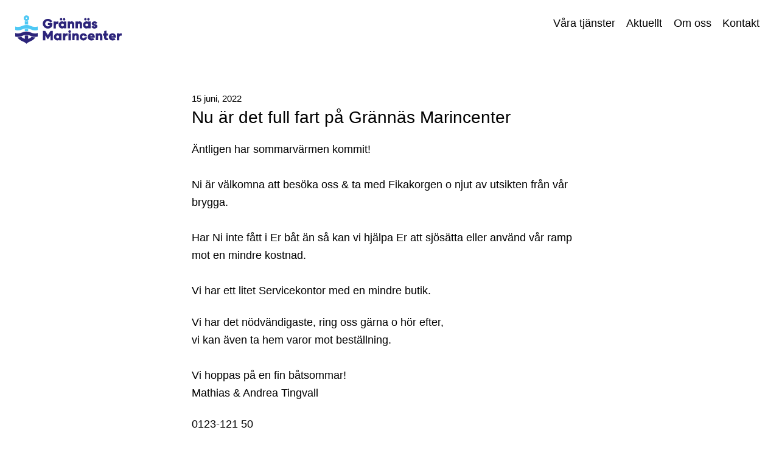

--- FILE ---
content_type: text/css
request_url: https://grannasmarincenterab.se/wp-content/themes/grannasmarincenter/style.css
body_size: 15
content:
/*
Theme Name: Grännäs marincenter
Theme URI: http://bjorelid.se
Author: Felix Björelid
Author URI: http://bjorelid.se
Version: 1.0
*/


--- FILE ---
content_type: text/css
request_url: https://grannasmarincenterab.se/wp-content/themes/grannasmarincenter/css/app.css?ver=1.03
body_size: 2065
content:
html {
  font-size: 70%; }

body {
  margin: 0;
  color: black;
  font-family: Helvetica Neue, Helvetica, Arial;
  font-size: 1.6rem; }

#main {
  background: #F1F3FC; }

.main {
  max-width: 1200px;
  margin: 0 auto; }

a {
  color: inherit;
  text-decoration: none; }

.post a {
  color: #5F8294;
  text-decoration: none; }

a:hover {
  opacity: 0.7; }

.post a:hover {
  text-decoration: underline; }

section {
  max-width: 1220px;
  margin-right: auto;
  margin-left: auto;
  padding: 3rem 2rem; }
  @media print, screen and (min-width: 64em) {
    section {
      padding: 2rem; } }
h1 {
  font-size: 3.5rem;
  font-weight: normal;
  margin: 1rem 0 3rem; }

h2 {
  font-size: 2.5rem;
  margin: 0 0 2rem;
  font-weight: 500; }

h3 {
  font-size: 2.1rem;
  margin: 0 0 2rem;
  font-weight: 500; }

p {
  margin: 0 0 2rem;
  line-height: 2.6rem; }

blockquote {
  border-left: 10px solid #5F8294;
  margin: 0 2rem 2rem 0;
  padding: 0 2rem;
  display: table;
  font-weight: 300; }

blockquote p {
  display: inline;
  font-style: normal;
  font-size: 2rem;
  line-height: 3rem; }
  @media print, screen and (min-width: 40em) {
    blockquote p {
      font-size: 3rem;
      line-height: 4rem; } }
cite {
  padding-left: 10px; }

p img {
  display: inline-block;
  vertical-align: middle;
  max-width: 100%;
  height: auto; }

@media print, screen and (min-width: 40em) {
  .wpcf7-form--half {
    width: 50%;
    float: left; } }

/**
 * Foundation for Sites by ZURB
 * Version 6.4.3
 * foundation.zurb.com
 * Licensed under MIT Open Source
 */
@font-face {
  font-family: 'Grold';
  src: url("../fonts/Grold-ExtraBold.woff2") format("woff2"), url("../fonts/Grold-ExtraBold.woff") format("woff");
  font-weight: bold;
  font-style: normal;
  font-display: swap; }

.header {
  position: fixed;
  width: 100%;
  z-index: 10;
  transition-property: all;
  transition-duration: 0.5s; }

.header--active {
  transition-property: all;
  transition-duration: 0.5s;
  background-color: rgba(241, 243, 252, 0.9); }

.header__spooky {
  height: 98px; }

.header__inner {
  max-width: 1440px;
  margin: 0 auto; }

.header__menu {
  display: none; }
  @media screen and (max-width: 50em) {
    .header__menu.open {
      display: block;
      width: 100%;
      height: 100vh;
      background: #F1F3FC;
      padding-top: 99px; } }
  @media screen and (min-width: 50em) {
    .header__menu {
      display: block;
      float: right;
      padding: 25px; } }
.header__menu__item {
  text-align: center;
  display: block;
  margin: 25px;
  border-bottom: 1px solid transparent;
  transition-property: all;
  transition-duration: 0.5s; }
  @media screen and (min-width: 50em) {
    .header__menu__item {
      display: inline-block;
      margin: 0.3rem 0.6rem;
      position: relative;
      font-size: 1.6rem; } }
@media screen and (min-width: 50em) {
  .header__menu__item--current,
  .header__menu__item:hover {
    border-bottom: 1px solid black; } }

.header__logo {
  margin: 25px;
  background-image: url("../img/logo.svg");
  width: 175px;
  height: 47px;
  background-size: 175px 47px;
  float: left;
  display: block;
  top: 25px;
  left: 25px;
  transition-property: all;
  transition-duration: 0.5s; }
  .header__logo:hover {
    opacity: .7; }

.footer {
  background: #F1F3FC;
  font-size: 1.3rem;
  margin-top: auto; }

.footer__inner {
  padding: 25px;
  text-align: center; }
  .footer__inner a,
  .footer__inner span {
    padding: 2px 5px;
    display: block; }
    @media print, screen and (min-width: 40em) {
      .footer__inner a,
      .footer__inner span {
        display: inline; } }
.footer__icon {
  display: inline;
  height: 13px;
  position: relative;
  top: 1px; }

.footer__icon.--logo {
  height: 20px;
  top: 4px; }

.footer__border {
  transform: rotate(180deg);
  background: #F1F3FC;
  width: 100%;
  position: relative;
  bottom: 2px; }

body {
  min-height: 100vh !important;
  display: flex;
  flex-direction: column; }

.post {
  width: 100%;
  max-width: 700px;
  margin: 0 auto;
  padding-top: 50px; }

.post__content {
  padding: 0 25px; }

.post__content__image {
  max-width: 40%;
  padding-left: 2rem; }
  @media print, screen and (min-width: 40em) {
    .post__content__image {
      width: 30%; } }
  .post__content__image img {
    width: 100%; }
  .post__content__image span {
    float: right;
    font-size: 10px;
    color: gray; }

section::after {
  clear: both;
  content: '';
  display: block; }

.post__date {
  margin: 0;
  font-size: 1.3rem; }

/* Icon 1 */
@media screen and (min-width: 50em) {
  #header__menu__icon {
    display: none; } }

#nav-icon1, #nav-icon2, #nav-icon3, #header__menu__icon {
  width: 60px;
  height: 45px;
  position: absolute;
  top: 30px;
  right: 25px;
  -webkit-transform: rotate(0deg);
  -moz-transform: rotate(0deg);
  -o-transform: rotate(0deg);
  transform: rotate(0deg);
  -webkit-transition: .5s ease-in-out;
  -moz-transition: .5s ease-in-out;
  -o-transition: .5s ease-in-out;
  transition: .5s ease-in-out;
  cursor: pointer; }

#nav-icon1 span, #nav-icon3 span, #header__menu__icon span {
  display: block;
  position: absolute;
  height: 5px;
  width: 100%;
  background: #2C247A;
  opacity: 1;
  left: 0;
  -webkit-transform: rotate(0deg);
  -moz-transform: rotate(0deg);
  -o-transform: rotate(0deg);
  transform: rotate(0deg);
  -webkit-transition: .25s ease-in-out;
  -moz-transition: .25s ease-in-out;
  -o-transition: .25s ease-in-out;
  transition: .25s ease-in-out; }

/* Icon 4 */
#header__menu__icon span:nth-child(1) {
  top: 0px;
  -webkit-transform-origin: left center;
  -moz-transform-origin: left center;
  -o-transform-origin: left center;
  transform-origin: left center; }

#header__menu__icon span:nth-child(2) {
  top: 16px;
  -webkit-transform-origin: left center;
  -moz-transform-origin: left center;
  -o-transform-origin: left center;
  transform-origin: left center; }

#header__menu__icon span:nth-child(3) {
  top: 32px;
  -webkit-transform-origin: left center;
  -moz-transform-origin: left center;
  -o-transform-origin: left center;
  transform-origin: left center; }

#header__menu__icon.open span:nth-child(1) {
  -webkit-transform: rotate(45deg);
  -moz-transform: rotate(45deg);
  -o-transform: rotate(45deg);
  transform: rotate(45deg);
  top: -3px;
  left: 8px; }

#header__menu__icon.open span:nth-child(2) {
  width: 0%;
  opacity: 0; }

#header__menu__icon.open span:nth-child(3) {
  -webkit-transform: rotate(-45deg);
  -moz-transform: rotate(-45deg);
  -o-transform: rotate(-45deg);
  transform: rotate(-45deg);
  top: 39px;
  left: 8px; }

.banner {
  background: #F1F3FC;
  position: relative;
  z-index: 1; }

.banner__inner {
  height: 500px;
  overflow: hidden;
  z-index: -1;
  max-width: 1440px;
  margin: 0 auto;
  position: relative; }
  @media print, screen and (min-width: 40em) {
    .banner__inner {
      height: 700px; } }
.banner__img {
  position: absolute;
  top: 0;
  right: -100px; }
  .banner__img img {
    height: 800px; }
  @media print, screen and (min-width: 40em) {
    .banner__img {
      right: 0; } }
.banner__text {
  position: relative;
  left: 25px;
  z-index: 1;
  width: 80%;
  height: 100%; }
  .banner__text p {
    margin-bottom: 30px; }
  @media print, screen and (min-width: 40em) {
    .banner__text {
      width: 50%; }
      .banner__text p {
        margin-bottom: 60px; } }
.banner__text h1 {
  font-size: 3rem;
  line-height: 3rem;
  font-weight: 500;
  font-family: 'Grold';
  color: #2C247A;
  margin: 0 0 2rem; }
  @media print, screen and (min-width: 40em) {
    .banner__text h1 {
      font-size: 6rem;
      line-height: 6rem; } }
  @media screen and (min-width: 76.25em) {
    .banner__text h1 {
      font-size: 8rem;
      line-height: 8rem; } }
.banner__text__inner {
  position: absolute;
  top: 70%;
  transform: translateY(-70%); }
  @media print, screen and (min-width: 40em) {
    .banner__text__inner {
      top: 55%;
      transform: translateY(-55%); } }
.banner__text__bg {
  height: 134%;
  transform: rotate(-9deg);
  width: 126%;
  position: relative;
  top: -91px;
  left: -224px;
  background: #F1F3FC; }

.banner__border {
  width: 100%;
  position: absolute;
  bottom: -1px; }

.banner__icon {
  display: inline;
  height: 15px;
  position: relative;
  top: 1px; }

@media screen and (max-width: 39.9375em) {
  .banner a.button {
    display: inline-block;
    margin: 0 auto; }
  .banner a.button--transparent {
    padding-left: 5px; } }

.header__menu__item--20, a.button, .wpcf7-submit {
  background: #2C247A;
  padding: 10px 20px;
  border-radius: 100px;
  color: white;
  border: none;
  transition-property: all;
  transition-duration: 0.5s; }
  .header__menu__item--20.header__menu__item--current, a.button.header__menu__item--current, .wpcf7-submit.header__menu__item--current {
    border: none; }
  .header__menu__item--20:hover, a.button:hover, .wpcf7-submit:hover {
    border: none;
    opacity: .9; }

a.button.button--transparent {
  background: none;
  color: #2C247A; }

.services {
  max-width: 800px;
  margin: 0 auto; }
  .services h3 {
    display: inline; }

.services__item__text__header {
  margin-bottom: 10px; }

img.services__icon {
  height: 25px;
  position: relative;
  top: 4px; }


--- FILE ---
content_type: image/svg+xml
request_url: https://grannasmarincenterab.se/wp-content/themes/grannasmarincenter/img/mail.svg
body_size: 1238
content:
<?xml version="1.0" encoding="UTF-8"?>
<svg width="11px" height="9px" viewBox="0 0 11 9" version="1.1" xmlns="http://www.w3.org/2000/svg" xmlns:xlink="http://www.w3.org/1999/xlink">
    <title>Shape</title>
    <g id="Page-1" stroke="none" stroke-width="1" fill="none" fill-rule="evenodd">
        <g id="Desktop" transform="translate(-697.000000, -7.000000)" fill="#364250" fill-rule="nonzero">
            <g id="227579_mail_icon" transform="translate(696.943873, 7.000000)">
                <path d="M9.55612745,0 L1.55612745,0 C0.727752451,0 0.056127451,0.671625 0.056127451,1.5 L0.056127451,7.5 C0.056127451,8.328375 0.727752451,9 1.55612745,9 L9.55612745,9 C10.3845025,9 11.0561275,8.328375 11.0561275,7.5 L11.0561275,1.5 C11.0561275,0.671625 10.3845025,0 9.55612745,0 Z M9.55612745,1 C9.61350245,1 9.66775245,1.011625 9.71900245,1.029375 L5.55612745,4.359625 L1.39325245,1.029375 C1.44462745,1.011625 1.49875245,1 1.55612745,1 L9.55612745,1 Z M9.55612745,8 L1.55612745,8 C1.27987745,8 1.05612745,7.77625 1.05612745,7.5 L1.05612745,2.040375 L5.24375245,5.390375 C5.33500245,5.4635 5.44562745,5.5 5.55612745,5.5 C5.66662745,5.5 5.77725245,5.4635 5.86850245,5.390375 L10.0561275,2.040375 L10.0561275,7.5 C10.0561275,7.77625 9.83237745,8 9.55612745,8 Z" id="Shape"></path>
            </g>
        </g>
    </g>
</svg>


--- FILE ---
content_type: image/svg+xml
request_url: https://grannasmarincenterab.se/wp-content/themes/grannasmarincenter/img/wave.svg
body_size: 772
content:
<?xml version="1.0" encoding="UTF-8"?>
<svg width="1024px" height="63px" viewBox="0 0 1024 63" version="1.1" xmlns="http://www.w3.org/2000/svg" xmlns:xlink="http://www.w3.org/1999/xlink">
    <title>Path 4</title>
    <defs>
        <path d="M1581.44625,160.666667 C422.26106,77.5555556 -290.860552,77.7063739 -557.918583,161.119122 L1581.44625,160.666667 Z" id="path-1"></path>
    </defs>
    <g id="Page-1" stroke="none" stroke-width="1" fill="none" fill-rule="evenodd">
        <g id="Desktop-Copy" transform="translate(0.000000, -540.000000)">
            <g id="Path-4" transform="translate(0.000000, 442.000000)">
                <mask id="mask-2" fill="white">
                    <use xlink:href="#path-1"></use>
                </mask>
                <use fill="#FFFFFF" xlink:href="#path-1"></use>
            </g>
        </g>
    </g>
</svg>


--- FILE ---
content_type: text/javascript
request_url: https://grannasmarincenterab.se/wp-content/themes/grannasmarincenter/js/min/app-min.js?ver=2.2
body_size: 123
content:
"use strict";$(window).on("scroll",(function(){$(window).scrollTop()>50?$(".header").addClass("header--active"):$(".header").removeClass("header--active")})),$(document).ready((function(){$("#header__menu__icon").click((function(){$(this).toggleClass("open"),$(".header__menu").toggleClass("open"),$("body").toggleClass("lock")}))}));
//# sourceMappingURL=app-min.js.map

--- FILE ---
content_type: image/svg+xml
request_url: https://grannasmarincenterab.se/wp-content/themes/grannasmarincenter/img/logo.svg
body_size: 10105
content:
<svg id="Lager_1" data-name="Lager 1" xmlns="http://www.w3.org/2000/svg" viewBox="0 0 175 47"><defs><style>.cls-1{fill:#2c247a;}.cls-2{fill:#4ec8f4;}</style></defs><path class="cls-1" d="M53.43,9.55a3.81,3.81,0,0,0-1.61.34,4.29,4.29,0,0,0-2.2,2.31,4.55,4.55,0,0,0-.32,1.7,4.5,4.5,0,0,0,.32,1.69A4.29,4.29,0,0,0,50.5,17a4.15,4.15,0,0,0,1.32.93,4.18,4.18,0,0,0,3.35,0,3.18,3.18,0,0,0,1-.81A3,3,0,0,0,56.88,16H53.64v-3.3h7.45v3.09a6.82,6.82,0,0,1-.8,2.57,6.47,6.47,0,0,1-3.15,2.78,10.73,10.73,0,0,1-1.71.54,7.92,7.92,0,0,1-1.34.2l-.66,0a8.2,8.2,0,0,1-3.21-.63A7.89,7.89,0,0,1,45.9,17a7.61,7.61,0,0,1-.64-3.12,7.54,7.54,0,0,1,.64-3.12,8.1,8.1,0,0,1,1.72-2.53,8.26,8.26,0,0,1,5.81-2.32,7.81,7.81,0,0,1,3.36.65A10.08,10.08,0,0,1,59.09,8a8.28,8.28,0,0,1,1.73,2.06l-2.92,2a4.93,4.93,0,0,0-2-1.86A5.29,5.29,0,0,0,53.43,9.55Z"/><path class="cls-1" d="M66.84,11.33a2,2,0,0,1,.71-.69,3.25,3.25,0,0,1,.8-.35,4.42,4.42,0,0,1,.68-.13l.35,0a5.58,5.58,0,0,1,1.5.19v3.62a2.54,2.54,0,0,0-.47-.07l-.41,0h-.4a2.42,2.42,0,0,0-1.27.31,2.64,2.64,0,0,0-.86.76,2.92,2.92,0,0,0-.49.94,3.39,3.39,0,0,0-.14.87v4.86H62.92V10.29h3.92Z"/><path class="cls-1" d="M80,10.31h3.91V21.57H80V20.7a3,3,0,0,1-1.36.92,5.67,5.67,0,0,1-3.8-.24A5.69,5.69,0,0,1,73,20.11a6,6,0,0,1,0-8.35,5.54,5.54,0,0,1,1.81-1.27,5.67,5.67,0,0,1,3.8-.24,2.88,2.88,0,0,1,1.36.94ZM73.36,6.57a2,2,0,1,1,4,0,2,2,0,0,1-2,2A2,2,0,0,1,73.94,8,1.93,1.93,0,0,1,73.36,6.57Zm4.27,11.65a2.36,2.36,0,0,0,1.69-.64A2.13,2.13,0,0,0,80,15.93a2.16,2.16,0,0,0-.69-1.65,2.39,2.39,0,0,0-1.69-.63,2.33,2.33,0,0,0-1.65.63,2.15,2.15,0,0,0-.68,1.65A2.12,2.12,0,0,0,76,17.58,2.29,2.29,0,0,0,77.63,18.22Zm.7-11.65a2,2,0,1,1,4,0A1.94,1.94,0,0,1,81.79,8a2,2,0,0,1-2.87,0A1.94,1.94,0,0,1,78.33,6.57Z"/><path class="cls-1" d="M93.13,15.35a4.54,4.54,0,0,0,0-.47,1.76,1.76,0,0,0-.16-.56,1.35,1.35,0,0,0-.42-.48,1.44,1.44,0,0,0-.82-.19,1.37,1.37,0,0,0-.82.22,1.72,1.72,0,0,0-.49.55,2.06,2.06,0,0,0-.26.64,2.86,2.86,0,0,0-.06.5v6H86.15V10.31h3.92v.9a2.19,2.19,0,0,1,.71-.68,3.83,3.83,0,0,1,.79-.35,4.21,4.21,0,0,1,.68-.13l.34,0a4.13,4.13,0,0,1,2.54.67,4.46,4.46,0,0,1,1.31,1.5A4.51,4.51,0,0,1,97,13.73c.05.47.08.73.08.78v7.06H93.13Z"/><path class="cls-1" d="M106,15.35a4.54,4.54,0,0,0,0-.47,1.76,1.76,0,0,0-.16-.56,1.35,1.35,0,0,0-.42-.48,1.42,1.42,0,0,0-.82-.19,1.32,1.32,0,0,0-.81.22,1.64,1.64,0,0,0-.5.55,2.06,2.06,0,0,0-.26.64,2.86,2.86,0,0,0-.06.5v6H99V10.31h3.91v.9a2.19,2.19,0,0,1,.71-.68,3.83,3.83,0,0,1,.79-.35,4.42,4.42,0,0,1,.68-.13l.35,0a4.12,4.12,0,0,1,2.53.67,4.46,4.46,0,0,1,1.31,1.5,4.3,4.3,0,0,1,.51,1.53c0,.47.08.73.08.78v7.06H106Z"/><path class="cls-1" d="M120,10.31h3.91V21.57H120V20.7a3,3,0,0,1-1.36.92,5.7,5.7,0,0,1-3.81-.24,5.76,5.76,0,0,1-1.8-1.27,6,6,0,0,1,0-8.35,5.6,5.6,0,0,1,1.8-1.27,5.7,5.7,0,0,1,3.81-.24,2.88,2.88,0,0,1,1.36.94Zm-6.66-3.74a2,2,0,1,1,4,0,2,2,0,0,1-2,2A2,2,0,0,1,113.88,8,1.94,1.94,0,0,1,113.29,6.57Zm4.28,11.65a2.36,2.36,0,0,0,1.69-.64,2.13,2.13,0,0,0,.69-1.65,2.16,2.16,0,0,0-.69-1.65,2.39,2.39,0,0,0-1.69-.63,2.33,2.33,0,0,0-1.65.63,2.15,2.15,0,0,0-.68,1.65,2.12,2.12,0,0,0,.68,1.65A2.29,2.29,0,0,0,117.57,18.22Zm.7-11.65a2,2,0,1,1,4,0A1.94,1.94,0,0,1,121.73,8a2,2,0,0,1-2.87,0A1.94,1.94,0,0,1,118.27,6.57Z"/><path class="cls-1" d="M128,17.34a1.93,1.93,0,0,0,.6.71,2.46,2.46,0,0,0,.7.36,3.3,3.3,0,0,0,.83.16l.26,0a1.36,1.36,0,0,0,.36-.05,1.33,1.33,0,0,0,.32-.12.25.25,0,0,0,.15-.24c0-.18-.13-.32-.4-.44a8.41,8.41,0,0,0-1-.34c-.41-.12-.84-.26-1.3-.42a5.65,5.65,0,0,1-1.31-.63,3.46,3.46,0,0,1-1-1,3,3,0,0,1-.4-1.62,3.24,3.24,0,0,1,.29-1.32,3.32,3.32,0,0,1,.89-1.17,4.66,4.66,0,0,1,1.49-.85,5.65,5.65,0,0,1,2.05-.34,4.2,4.2,0,0,1,1.94.42,6.13,6.13,0,0,1,1.38.92,6.45,6.45,0,0,1,1.09,1.35l-2.64,1.54a4.1,4.1,0,0,0-.53-.48,3.5,3.5,0,0,0-.61-.31,1.81,1.81,0,0,0-.72-.14,1.87,1.87,0,0,0-.49.07.32.32,0,0,0-.23.36c0,.18.14.32.4.44s.6.23,1,.36.85.26,1.31.42a5.85,5.85,0,0,1,1.3.65,3.41,3.41,0,0,1,1,1.06,2.89,2.89,0,0,1,.4,1.59,2.92,2.92,0,0,1-.3,1.23,3.76,3.76,0,0,1-.94,1.17,5.46,5.46,0,0,1-1.59.89,6.23,6.23,0,0,1-2.22.36,4.93,4.93,0,0,1-2.23-.47,6.35,6.35,0,0,1-1.5-1,6.65,6.65,0,0,1-1.12-1.51Z"/><path class="cls-1" d="M53.28,39.25l-3.85-6v7.91H45.52V25.73h3.83l4.33,6.79L58,25.73h3.83V41.14H57.92V33.23l-3.84,6Z"/><path class="cls-1" d="M72.16,29.87h3.91V41.14H72.16l0-.88a2.85,2.85,0,0,1-1.35.92,5.67,5.67,0,0,1-3.8-.24,5.75,5.75,0,0,1-1.81-1.27A6.25,6.25,0,0,1,64,37.79a6.06,6.06,0,0,1-.43-2.29,6.06,6.06,0,0,1,1.65-4.18A5.69,5.69,0,0,1,67,30.05a5.67,5.67,0,0,1,3.8-.24,3,3,0,0,1,1.36.94Zm-2.38,7.91a2.43,2.43,0,0,0,1.7-.63,2.19,2.19,0,0,0,.68-1.65,2.16,2.16,0,0,0-.68-1.65,2.4,2.4,0,0,0-1.7-.64,2.31,2.31,0,0,0-1.65.64,2.16,2.16,0,0,0-.68,1.65,2.19,2.19,0,0,0,.68,1.65A2.35,2.35,0,0,0,69.78,37.78Z"/><path class="cls-1" d="M82.22,30.89a2,2,0,0,1,.71-.69,3.2,3.2,0,0,1,.8-.34,3.58,3.58,0,0,1,.68-.14l.35,0a5.61,5.61,0,0,1,1.5.18V33.5a3.81,3.81,0,0,0-.47-.07,2.59,2.59,0,0,1-.41,0H85a2.51,2.51,0,0,0-1.27.31,2.76,2.76,0,0,0-.86.76,3,3,0,0,0-.49.94,3.39,3.39,0,0,0-.14.87v4.87H78.3V29.86h3.92Z"/><path class="cls-1" d="M87.3,26.82a2.19,2.19,0,0,1,.62-1.57,2.22,2.22,0,0,1,3.12,0,2.19,2.19,0,0,1,.62,1.57A2.16,2.16,0,0,1,91,28.37a2.25,2.25,0,0,1-3.12,0A2.16,2.16,0,0,1,87.3,26.82Zm.21,3h3.94V41.14H87.51Z"/><path class="cls-1" d="M100.63,34.91a4.37,4.37,0,0,0,0-.46,1.63,1.63,0,0,0-.16-.56,1.2,1.2,0,0,0-.42-.48,1.33,1.33,0,0,0-.81-.2,1.35,1.35,0,0,0-.82.22,2,2,0,0,0-.5.55,2.12,2.12,0,0,0-.25.64,2.25,2.25,0,0,0-.07.5v6H93.66V29.87h3.91l0,.91a2,2,0,0,1,.7-.69,3.2,3.2,0,0,1,.8-.34,3.26,3.26,0,0,1,.67-.13l.35,0a4.12,4.12,0,0,1,2.53.68,4.5,4.5,0,0,1,1.32,1.5,4.36,4.36,0,0,1,.5,1.52c.05.47.08.73.08.79v7.06h-3.91Z"/><path class="cls-1" d="M118.14,36.37a6.1,6.1,0,0,1-.77,2A6.89,6.89,0,0,1,116,40a6,6,0,0,1-1.8,1.07,5.94,5.94,0,0,1-2.11.38,6,6,0,0,1-2.36-.46,6.36,6.36,0,0,1-1.94-1.28,6.24,6.24,0,0,1-1.33-1.88,5.64,5.64,0,0,1,0-4.6,6.24,6.24,0,0,1,1.33-1.88,6.36,6.36,0,0,1,1.94-1.28,6,6,0,0,1,2.36-.46,5.94,5.94,0,0,1,2.11.38A6,6,0,0,1,116,31a7,7,0,0,1,1.36,1.6,6.07,6.07,0,0,1,.77,2H114a2,2,0,0,0-.72-1.06,2,2,0,0,0-1.25-.37,2.06,2.06,0,0,0-1.53.65,2.51,2.51,0,0,0,0,3.3,2.06,2.06,0,0,0,1.53.65,2.09,2.09,0,0,0,1.28-.37,2.13,2.13,0,0,0,.75-1.07Z"/><path class="cls-1" d="M123.51,36.8a1.36,1.36,0,0,0,.64.78,2.06,2.06,0,0,0,.93.23h.49a7,7,0,0,0,.74-.07,5.21,5.21,0,0,0,.82-.17,4.48,4.48,0,0,0,.83-.33L130,40.06a7.39,7.39,0,0,1-1.38.68,9.58,9.58,0,0,1-1.59.49,8.71,8.71,0,0,1-1.92.2,6.11,6.11,0,0,1-5.65-3.62,5.86,5.86,0,0,1,0-4.6,6.1,6.1,0,0,1,5.65-3.62,5.81,5.81,0,0,1,2.14.4,5.34,5.34,0,0,1,1.81,1.16,5.77,5.77,0,0,1,1.25,1.9,6.64,6.64,0,0,1,.46,2.56V36.8Zm3.38-2.61a1.76,1.76,0,0,0-.7-1,2.1,2.1,0,0,0-1.11-.3,2.06,2.06,0,0,0-1.1.3,1.72,1.72,0,0,0-.71,1Z"/><path class="cls-1" d="M139.24,34.91a4.37,4.37,0,0,0,0-.46,1.63,1.63,0,0,0-.16-.56,1.2,1.2,0,0,0-.42-.48,1.33,1.33,0,0,0-.81-.2,1.35,1.35,0,0,0-.82.22,2,2,0,0,0-.5.55,1.89,1.89,0,0,0-.25.64,2.25,2.25,0,0,0-.07.5v6h-3.91V29.87h3.91l0,.91a2,2,0,0,1,.7-.69,3.3,3.3,0,0,1,.79-.34,3.47,3.47,0,0,1,.68-.13l.35,0a4.12,4.12,0,0,1,2.53.68,4.61,4.61,0,0,1,1.32,1.5,4.36,4.36,0,0,1,.5,1.52c.05.47.08.73.08.79v7.06h-3.91Z"/><path class="cls-1" d="M144.16,29.88h2V26L150,25.2v4.68h2.61V33.5H150v3.09a1.28,1.28,0,0,0,.14.59,1.23,1.23,0,0,0,.38.41,1.26,1.26,0,0,0,.71.17l.37,0a2.55,2.55,0,0,0,.44,0l.54-.09V41l-.82.08-.77,0-.78,0c-.14,0-.43,0-.89-.07a3.33,3.33,0,0,1-1.39-.49,3.72,3.72,0,0,1-1.28-1.35,5,5,0,0,1-.56-2.59V33.5h-2Z"/><path class="cls-1" d="M158.29,36.8a1.32,1.32,0,0,0,.64.78,2.06,2.06,0,0,0,.93.23h.49a6.87,6.87,0,0,0,.73-.07,5.33,5.33,0,0,0,.83-.17,4.14,4.14,0,0,0,.82-.33l2.08,2.83a7.39,7.39,0,0,1-1.38.68,9.58,9.58,0,0,1-1.59.49,8.74,8.74,0,0,1-1.93.2,6.13,6.13,0,0,1-2.39-.46,6,6,0,0,1-1.94-1.28,6.18,6.18,0,0,1-1.31-1.88,5.75,5.75,0,0,1,0-4.6,6.18,6.18,0,0,1,1.31-1.88,6,6,0,0,1,1.94-1.28,6.13,6.13,0,0,1,2.39-.46,5.73,5.73,0,0,1,2.14.4,5.15,5.15,0,0,1,1.81,1.16,5.61,5.61,0,0,1,1.25,1.9,6.46,6.46,0,0,1,.47,2.56V36.8Zm3.38-2.61a1.72,1.72,0,0,0-.71-1,2.17,2.17,0,0,0-2.2,0,1.72,1.72,0,0,0-.71,1Z"/><path class="cls-1" d="M171,30.89a2,2,0,0,1,.71-.69,3.2,3.2,0,0,1,.8-.34,3.58,3.58,0,0,1,.68-.14l.35,0a5.61,5.61,0,0,1,1.5.18V33.5a4.11,4.11,0,0,0-.47-.07,2.59,2.59,0,0,1-.41,0h-.4a2.51,2.51,0,0,0-1.27.31,2.76,2.76,0,0,0-.86.76,3,3,0,0,0-.63,1.81v4.87H167V29.86H171Z"/><path class="cls-1" d="M33.36,36.39a20.12,20.12,0,0,1-2.78,3,19.8,19.8,0,0,1-5.64,3.45,28.24,28.24,0,0,0-3.8,1.83,18.31,18.31,0,0,0-2.36,1.85,1.29,1.29,0,0,0-.17.16.23.23,0,0,1-.14.08.21.21,0,0,1-.14-.08c0-.06-.12-.11-.17-.16a18.31,18.31,0,0,0-2.36-1.85A28.24,28.24,0,0,0,12,42.83a19.86,19.86,0,0,1-5.65-3.45,20,20,0,0,1-2.77-3c.3,0,.6,0,.91,0a16.8,16.8,0,0,0,5.45-.94,11.31,11.31,0,0,0,5.69,3.32V33.49a16.26,16.26,0,0,1,5.68,0V38.8A11.33,11.33,0,0,0,27,35.48a16.82,16.82,0,0,0,5.46.94Z"/><path class="cls-1" d="M36.93,29.23V34.9a14.6,14.6,0,0,1-3,.61,13.08,13.08,0,0,1-1.53.09,15.74,15.74,0,0,1-4.89-.8,19.5,19.5,0,0,1-2.47-1,14.85,14.85,0,0,0-3.78-1.17,16.91,16.91,0,0,0-2.84-.23,17.84,17.84,0,0,0-2.84.23,14.73,14.73,0,0,0-3.78,1.17,20.11,20.11,0,0,1-2.47,1,15.74,15.74,0,0,1-4.89.8A13.38,13.38,0,0,1,3,35.51,14.89,14.89,0,0,1,0,34.9V29.23a14.89,14.89,0,0,0,4.49.69,17.17,17.17,0,0,0,7.36-1.77A14.35,14.35,0,0,1,15.63,27a16.75,16.75,0,0,1,2.84-.24,16.92,16.92,0,0,1,2.84.24,14.46,14.46,0,0,1,3.78,1.17,17.14,17.14,0,0,0,7.36,1.77A14.83,14.83,0,0,0,36.93,29.23Z"/><path class="cls-2" d="M21.31,22.78v3.36a17.84,17.84,0,0,0-2.84-.22,17.66,17.66,0,0,0-2.84.22V22.78a16.26,16.26,0,0,1,5.68,0Z"/><path class="cls-2" d="M21.31,9.34v6.1a17.84,17.84,0,0,0-2.84-.23,17.65,17.65,0,0,0-2.84.23V9.34a5.38,5.38,0,0,0,5.68,0Z"/><path class="cls-2" d="M18.47.25a4.54,4.54,0,0,0-2.84,8.08,4.53,4.53,0,0,0,5.68,0A4.54,4.54,0,0,0,18.47.25Zm0,5.88a1.34,1.34,0,0,1-1.34-1.34v0a1.34,1.34,0,0,1,2.67,0,.06.06,0,0,1,0,0A1.34,1.34,0,0,1,18.47,6.13Z"/><path class="cls-2" d="M36.93,18.52V24.2a15.15,15.15,0,0,1-4.48.69,17,17,0,0,1-7.36-1.78A14.45,14.45,0,0,0,21.31,22a16.92,16.92,0,0,0-2.84-.24,16.75,16.75,0,0,0-2.84.24,14.33,14.33,0,0,0-3.78,1.16,17,17,0,0,1-7.36,1.78A15.21,15.21,0,0,1,0,24.2V18.52a14.89,14.89,0,0,0,4.49.69,17.17,17.17,0,0,0,7.36-1.77,14.73,14.73,0,0,1,3.78-1.17A16.75,16.75,0,0,1,18.47,16a16.92,16.92,0,0,1,2.84.24,14.85,14.85,0,0,1,3.78,1.17,17.1,17.1,0,0,0,7.36,1.77A14.83,14.83,0,0,0,36.93,18.52Z"/></svg>

--- FILE ---
content_type: image/svg+xml
request_url: https://grannasmarincenterab.se/wp-content/themes/grannasmarincenter/img/tel.svg
body_size: 1812
content:
<?xml version="1.0" encoding="UTF-8"?>
<svg width="13px" height="11px" viewBox="0 0 13 11" version="1.1" xmlns="http://www.w3.org/2000/svg" xmlns:xlink="http://www.w3.org/1999/xlink">
    <title>211830_telephone_icon</title>
    <g id="Page-1" stroke="none" stroke-width="1" fill="none" fill-rule="evenodd">
        <g id="Desktop-Copy" transform="translate(-63.000000, -467.000000)" fill="#364250" fill-rule="nonzero">
            <g id="211830_telephone_icon" transform="translate(63.888889, 467.000000)">
                <path d="M10.6088766,7.98125 C10.1526867,7.5125 8.85598249,6.634375 8.00609444,6.634375 C7.80924538,6.634375 7.63739301,6.678125 7.49678654,6.76875 C7.08121628,7.034375 6.75000991,7.240625 6.5906559,7.240625 C6.50316743,7.240625 6.40942978,7.1625 6.20320694,6.984375 L6.16883647,6.953125 C5.5970368,6.45625 5.47517785,6.328125 5.25333207,6.096875 L5.19708948,6.0375 C5.15646983,5.996875 5.12209936,5.959375 5.08772889,5.925 C4.89400441,5.725 4.75339793,5.58125 4.25658838,5.01875 L4.23471626,4.99375 C3.99724754,4.725 3.84101812,4.55 3.83164436,4.421875 C3.82227059,4.296875 3.93163119,4.09375 4.20971955,3.715625 C4.5471751,3.259375 4.55967345,2.696875 4.2503392,2.04375 C4.00349672,1.528125 3.60042482,1.034375 3.24422174,0.6 L3.21297586,0.5625 C2.90676619,0.1875 2.55056312,0 2.15374039,0 C1.71317343,0 1.34759659,0.2375 1.15387211,0.3625 C1.13824917,0.371875 1.12262622,0.384375 1.10700328,0.39375 C0.672685497,0.66875 0.357102069,1.046875 0.238367711,1.43125 C0.0602661725,2.009375 -0.0584681862,2.759375 0.794544444,4.31875 C1.5319473,5.66875 2.20060922,6.575 3.26296927,7.665625 C4.26283756,8.690625 4.70652911,9.021875 5.70014821,9.740625 C6.8062525,10.540625 7.86861256,11 8.61226459,11 C9.30279863,11 9.84647701,11 10.6213749,10.065625 C11.4337679,9.084375 11.0963124,8.484375 10.6088766,7.98125 Z" id="Path"></path>
            </g>
        </g>
    </g>
</svg>

--- FILE ---
content_type: image/svg+xml
request_url: https://grannasmarincenterab.se/wp-content/themes/grannasmarincenter/img/icon.svg
body_size: 3008
content:
<?xml version="1.0" encoding="utf-8"?>
<!-- Generator: Adobe Illustrator 25.2.3, SVG Export Plug-In . SVG Version: 6.00 Build 0)  -->
<svg version="1.1" id="Lager_1" xmlns="http://www.w3.org/2000/svg" xmlns:xlink="http://www.w3.org/1999/xlink" x="0px" y="0px"
	 viewBox="0 0 15.21 19.15" style="enable-background:new 0 0 15.21 19.15;" xml:space="preserve">
<style type="text/css">
	.st0{fill:#2C247A;}
	.st1{fill:#4EC8F4;}
</style>
<g>
	<g>
		<path class="st0" d="M13.74,14.88c-0.34,0.44-0.71,0.85-1.14,1.23c-0.69,0.61-1.47,1.07-2.32,1.42c-0.54,0.22-1.07,0.45-1.57,0.75
			c-0.35,0.21-0.66,0.5-0.97,0.76c-0.02,0.02-0.05,0.04-0.07,0.06c-0.02,0.02-0.04,0.03-0.06,0.03c-0.02,0-0.04-0.01-0.06-0.03
			c-0.02-0.02-0.05-0.04-0.07-0.06c-0.31-0.27-0.62-0.55-0.97-0.76c-0.5-0.3-1.03-0.53-1.57-0.75c-0.85-0.35-1.63-0.81-2.32-1.42
			c-0.43-0.38-0.81-0.79-1.14-1.23c0.12,0.01,0.25,0.01,0.37,0.01c0.74,0,1.49-0.13,2.25-0.39c0.6,0.66,1.41,1.14,2.34,1.37v-2.19
			c0.38-0.07,0.77-0.1,1.17-0.1c0.4,0,0.79,0.03,1.17,0.1v2.19c0.93-0.22,1.74-0.71,2.34-1.37c0.76,0.26,1.51,0.39,2.25,0.39
			C13.49,14.89,13.61,14.89,13.74,14.88z"/>
		<g>
			<path class="st0" d="M15.21,11.93v2.34c-0.41,0.13-0.81,0.21-1.22,0.25c-0.21,0.02-0.42,0.03-0.63,0.03
				c-0.67,0-1.34-0.11-2.01-0.33c-0.34-0.11-0.68-0.24-1.02-0.4c-0.48-0.23-1.01-0.39-1.56-0.48c-0.38-0.07-0.78-0.1-1.17-0.1
				c-0.39,0-0.79,0.03-1.17,0.1c-0.55,0.09-1.08,0.25-1.56,0.48c-0.34,0.16-0.68,0.3-1.02,0.4c-0.67,0.22-1.34,0.33-2.01,0.33
				c-0.21,0-0.42-0.01-0.63-0.03C0.81,14.48,0.41,14.4,0,14.27v-2.34c0.62,0.19,1.23,0.29,1.85,0.29c1.01,0,2.02-0.25,3.03-0.73
				c0.48-0.23,1.01-0.39,1.56-0.48c0.38-0.07,0.78-0.1,1.17-0.1c0.39,0,0.79,0.03,1.17,0.1c0.55,0.09,1.08,0.25,1.56,0.48
				c1.01,0.48,2.02,0.73,3.03,0.73C13.98,12.22,14.59,12.12,15.21,11.93z"/>
		</g>
	</g>
	<g>
		<path class="st1" d="M8.77,9.28v1.38C8.4,10.6,8,10.57,7.61,10.57c-0.4,0-0.79,0.03-1.17,0.09V9.28c0.38-0.07,0.77-0.1,1.17-0.1
			C8.01,9.18,8.4,9.21,8.77,9.28z"/>
		<path class="st1" d="M8.77,3.74v2.51C8.4,6.19,8,6.16,7.61,6.16c-0.4,0-0.79,0.03-1.17,0.09V3.74c0.34,0.21,0.74,0.34,1.17,0.34
			C8.03,4.08,8.43,3.95,8.77,3.74z"/>
		<g>
			<path class="st1" d="M7.61,0C6.57,0,5.74,0.84,5.74,1.87c0,0.59,0.27,1.12,0.7,1.46c0.32,0.26,0.73,0.41,1.17,0.41
				c0.44,0,0.85-0.15,1.17-0.41c0.43-0.34,0.7-0.87,0.7-1.46C9.47,0.84,8.64,0,7.61,0z M7.61,2.42c-0.3,0-0.55-0.25-0.55-0.55
				c0-0.01,0-0.01,0-0.02c0.01-0.3,0.25-0.53,0.55-0.53c0.3,0,0.54,0.24,0.55,0.53c0,0.01,0,0.01,0,0.02
				C8.16,2.17,7.91,2.42,7.61,2.42z"/>
		</g>
		<g>
			<path class="st1" d="M15.21,7.52v2.34c-0.62,0.19-1.23,0.28-1.85,0.28c-1.01,0-2.02-0.25-3.03-0.73
				C9.85,9.19,9.32,9.03,8.77,8.93C8.39,8.87,8,8.84,7.61,8.84c-0.39,0-0.79,0.03-1.17,0.1C5.89,9.03,5.36,9.19,4.88,9.41
				c-1.01,0.48-2.02,0.73-3.03,0.73c-0.61,0-1.23-0.09-1.85-0.28V7.52c0.62,0.19,1.23,0.28,1.85,0.28c1.01,0,2.02-0.25,3.03-0.73
				C5.36,6.85,5.89,6.69,6.44,6.6c0.38-0.07,0.78-0.1,1.17-0.1C8,6.5,8.39,6.53,8.77,6.6c0.55,0.09,1.08,0.25,1.56,0.48
				c1.01,0.48,2.02,0.73,3.03,0.73C13.98,7.81,14.59,7.71,15.21,7.52z"/>
		</g>
	</g>
</g>
</svg>
